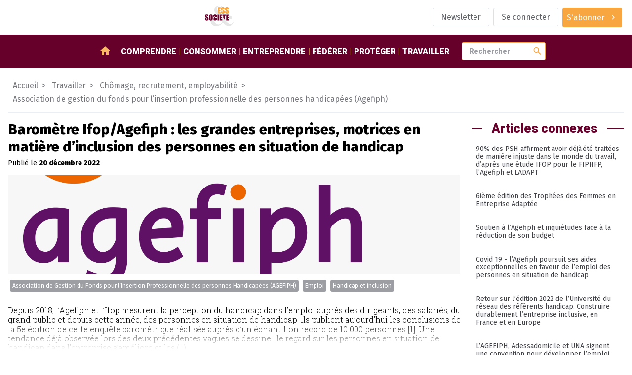

--- FILE ---
content_type: text/html; charset=utf-8
request_url: https://www.ess-et-societe.net/Barometre-Ifop-Agefiph-les-grandes-entreprises-motrices-en-matiere-d-inclusion-des-personnes-en-situation-de-handicap
body_size: 10676
content:

<!DOCTYPE html>

<html dir="ltr" lang="fr">

<head>

    <title>Baromètre Ifop/Agefiph : les grandes entreprises, motrices en matière d’inclusion des personnes en situation de handicap - ESS et société, Enjeux et débats</title>
    <link rel="canonical" href="https://www.ess-et-societe.net/Barometre-Ifop-Agefiph-les-grandes-entreprises-motrices-en-matiere-d-inclusion-des-personnes-en-situation-de-handicap" />
    <meta content="Depuis 2018, l&#039;Agefiph et l&#039;Ifop mesurent la perception du handicap dans l&#039;emploi aupr&#232;s des dirigeants, des salari&#233;s, du grand public et depuis cette ann&#233;e, des personnes en situation de handicap. Ils (...)" name="description"/>
    
        <meta name="keywords" content="Barom&#232;tre Ifop/Agefiph : les grandes entreprises, motrices en mati&#232;re d&#039;inclusion des personnes en situation de handicap,Emploi,Handicap et inclusion,Association de Gestion du Fonds pour l&#039;Insertion Professionnelle des personnes Handicap&#233;es (AGEFIPH)" />
    
    <!-- Facebook Meta Tags -->
    <meta property="og:url" content="https://www.ess-et-societe.net/Barometre-Ifop-Agefiph-les-grandes-entreprises-motrices-en-matiere-d-inclusion-des-personnes-en-situation-de-handicap">
    <meta property="og:type" content="article">
    <meta property="og:title" content="Baromètre Ifop/Agefiph : les grandes entreprises, motrices en matière d’inclusion des personnes en situation de handicap">
    <meta property="og:description" content="Depuis 2018, l’Agefiph et l’Ifop mesurent la perception du handicap dans l’emploi auprès des dirigeants, des salariés, du grand public et depuis cette année, des personnes en situation de handicap. Ils (...)">
    <meta property="og:image" content="https://www.ess-et-societe.net/IMG/rubon1663.png?1687777115">

    <!-- Twitter Meta Tags -->
    <meta name="twitter:card" content="summary_large_image">

    <meta http-equiv="Content-Type" content="text/html; charset=utf-8" />


<meta name="generator" content="SPIP" />

<meta name="robots" content="index">


<meta name="viewport" content="width=device-width, initial-scale=1">


<meta name="theme-color" content="#fafafa">


<link rel="alternate" type="application/rss+xml" title="Syndiquer tout le site" href="spip.php?page=backend" />


<link rel="stylesheet" href="prive/spip_style.css" type="text/css" media="all" />








<link rel="preconnect" href="https://fonts.googleapis.com"/>
<link rel="preconnect" href="https://fonts.gstatic.com" crossorigin/>
<link href="https://fonts.googleapis.com/css2?family=Fira+Sans:wght@400;800&family=Roboto+Slab:wght@300&family=Roboto:wght@900&display=swap" rel="stylesheet">
<link href="https://fonts.googleapis.com/icon?family=Material+Icons" rel="stylesheet"/>


<link rel="stylesheet" href="squelettes/assets/css/styles.css" type="text/css" media="all" />

<script src="squelettes/assets/js/main.js" defer></script>
<script defer>
  document.querySelectorAll("a[href^='https://www.ess-et-societe.net']").forEach(e => e.attr("target","_blank"));
</script>    <script type="application/ld+json">
        {
            "@context": "https://schema.org",
            "@type": "NewsArticle",
            "headline": "Barom&#232;tre Ifop/Agefiph : les grandes entreprises, motrices en mati&#232;re d&#039;inclusion des personnes en situation de handicap",
            "description": "Depuis 2018, l&#039;Agefiph et l&#039;Ifop mesurent la perception du handicap dans l&#039;emploi aupr&#232;s des dirigeants, des salari&#233;s, du grand public et depuis cette ann&#233;e, des personnes en situation de handicap. Ils (...)",
            "datePublished": "2022-12-20",
            "dateModified": "2023-06-21",
            "image": ["https://www.ess-et-societe.net/IMG/rubon1663.png?1687777115"],
            "mainEntityOfPage": {
                "@type": "webPage",
                "id": "https://www.ess-et-societe.net/Barometre-Ifop-Agefiph-les-grandes-entreprises-motrices-en-matiere-d-inclusion-des-personnes-en-situation-de-handicap"
            },
            "publisher": {
                "@type": "Organization",
                "name": "ESS&Societe",
                "url": "https://www.ess-et-societe.net/",
                "logo": {
                    "@type": "ImageObject",
                    "url": "https://www.ess-et-societe.net/squelettes/assets/img/ESS-logo.svg"
                }
            }
        }
    </script>
    
    <script type="application/ld+json">
        {
            "@context": "https://schema.org",
            "@type": "BreadcrumbList",
            "itemListElement": [
                {
                    "@type": "ListItem",
                    "position": 1,
                    "name": "Travailler",
                    "item": "https://www.ess-et-societe.net/-Travailler-1655-"
                },
                {
                    "@type": "ListItem",
                    "position": 2,
                    "name": "Ch&#244;mage, recrutement, employabilit&#233;",
                    "item": "https://www.ess-et-societe.net/-Chomage-recrutement-employabilite-"
                },
                {
                    "@type": "ListItem",
                    "position": 3,
                    "name": "Association de gestion du fonds pour l&#039;insertion professionnelle des personnes handicap&#233;es (Agefiph)",
                    "item": "https://www.ess-et-societe.net/-Association-de-gestion-du-fonds-pour-l-insertion-professionnelle-des-personnes-handicapees-Agefiph-"
                },
                {
                    "@type": "ListItem",
                    "position": 4,
                    "name": "Barom&#232;tre Ifop/Agefiph : les grandes entreprises, motrices en mati&#232;re d&#039;inclusion des personnes en situation de handicap"
                }
            ]
        }
    </script>
    

</head>

<body class="ess-T-article">

<header class="ess-C-header">

    <figure>
        <a href="https://www.ess-et-societe.net">
            <img alt="logo ess" class="ess-O-logo" src="squelettes/assets/img/ESS-logo.svg">
        </a>
    </figure>

    <ul class="ess-O-list">
        
        <li>
            <a href="Inscription-a-la-lettre-d-information-hebdomadaire" class="ess-O-btn --phantom">
                <span>Newsletter</span>
            </a>
        </li>
        

        
        <li>
            <a class="ess-O-btn --phantom" rel="nofollow" href="spip.php?page=login-public&amp;target=-Credit-Cooperatif-155-%3Fdebut_art%3D60%26amp%3Bdebut_evesommaire%3D5%26amp%3Bdebutarticles_recents_rubriques%3D240">Se connecter</a>
             
        </li>
        

        

        

        
        <li>
             
            <a class="ess-O-btn --primary --group" href="S-abonner-a-ESS-et-Societe">
                <span>S'abonner</span>
                <span class="material-icons">chevron_right</span>
            </a>
        </li>
        

    </ul>

</header>

<section class="ess-C-navbar" id="navbar">

  <a class="ess-O-btn --group --primary" id="open-lateral-nav-button"><span class="material-icons">menu</span></a>
  <figure>
    <a href="https://www.ess-et-societe.net">
      <img alt="logo ess" src="squelettes/assets/img/ESS-logo-nb.svg">
    </a>
  </figure>
  <nav class="ess-O-list">
    <a href="/"><span class="material-icons">home</span></a>
    
    <a href="-Comprendre-">Comprendre</a>
    
    <a href="-Consommer-">Consommer</a>
    
    <a href="-Entreprendre-">Entreprendre</a>
    
    <a href="-Federer-">Fédérer</a>
    
    <a href="-Proteger-">Protéger</a>
    
    <a href="-Travailler-1655-">Travailler</a>
    
  </nav>

  <form class="ess-0-input-group" action="spip.php" method="get">
    <input type="hidden" name="page" value="recherche" />
    <input class="ess-0-input" id="search" name="recherche" placeholder="Rechercher" type="text" value="">
    <button class="material-icons">search</button>
    <span id="autocomplete-list"></span>
  </form>


</section>

<main>


    

    
    

    <!-- aa article-->

    <nav class="ess-C-filAriane">
        <a href="/">Accueil</a>
        
        
        
         <a href="-Travailler-1655-"><span>Travailler</span></a>
        
         <a href="-Chomage-recrutement-employabilite-"><span>Chômage, recrutement, employabilité</span></a>
        
         <a href="-Association-de-gestion-du-fonds-pour-l-insertion-professionnelle-des-personnes-handicapees-Agefiph-"><span>Association de gestion du fonds pour l&#8217;insertion professionnelle des personnes handicapées (Agefiph)</span></a>
        
    </nav>

    <section class="ess-O-layout --article">

        <div>

            <!-- article abonné -->
            <section class="ess-C-article">

                <h1 class="big">Baromètre Ifop/Agefiph&nbsp;: les grandes entreprises, motrices en matière d’inclusion des personnes en situation de handicap</h1>
                <p>
                    
                        Publié le <strong><time datetime='2022-12-20 14:30:00'>20 décembre 2022</time></strong>
                    
                </p>

                <figure><img alt='Barom&#232;tre Ifop/Agefiph : les grandes entreprises, motrices en mati&#232;re d&#039;inclusion des personnes en situation de handicap' src="IMG/rubon1663.png?1687777115" width="1536" height="970" /></figure>

                
                <ul class="ess-O-list">
                    <!-- liste des groupes de mots clefs + liste déroulantes affichant les mots clefs-->
                    
                    <li><a class="ess-O-btn --group --small" href="+-Association-de-Gestion-du-Fonds-+">Association de Gestion du Fonds pour l&#8217;Insertion Professionnelle des personnes Handicapées (AGEFIPH)</a></li>
                    
                    <li><a class="ess-O-btn --group --small" href="+-Emploi-176-+">Emploi</a></li>
                    
                    <li><a class="ess-O-btn --group --small" href="+-Handicap-physique-et-psychique-+">Handicap et inclusion</a></li>
                    
                </ul>

                

                        

                            

                                <article   class="--restreint">
                                    <!-- Chapeau -->
                                    
                                    <!-- Texte tronqué-->
                                    <p>Depuis 2018, l’Agefiph et l’Ifop mesurent la perception du handicap dans l’emploi auprès des dirigeants, des salariés, du grand public et depuis cette année, des personnes en situation de handicap. Ils publient aujourd’hui les conclusions de la 5e édition de cette enquête barométrique réalisée auprès d’un échantillon record de 10 000 personnes [1]. 

Une tendance déjà observée lors des deux précédentes vagues se dessine :  le regard sur les personnes en situation de handicap dans l’entreprise s’améliore et les&nbsp;(...)</p>
                                    <!-- Encart abonnement-->
                                    <div class="abonnement">
                                        <figure>
                                            <img src="squelettes/assets/img/SmartPhone.png">
                                        </figure>

                                        <h1>Toute l'actualité sur l'ESS dans votre poche,</br> partout, tout le temps.</h1>

                                        <p>Il vous reste 80% de cet article à lire.</p>

                                        <p>
                                            <a class="ess-O-btn --phantom" href="spip.php?page=login-public&amp;target=Barometre-Ifop-Agefiph-les-grandes-entreprises-motrices-en-matiere-d-inclusion-des-personnes-en-situation-de-handicap">Je me connecte</a>
                                            <a class="ess-O-btn --primary" href="S-abonner-a-ESS-et-Societe">Je m'abonne</a>
                                        </p>
                                    </div>
                                </article>

                            

                

                

            </section>

            <!-- articles contenus -->
            <section class="ess-O-layout ess-C-article-list">

                <h1 class="ess-O-titreSecteur">Autres articles dans cette rubrique</h1>

                
                <!-- debut posts_list pagination: article_recent_rubrique-->

    
    <a name='paginationarticle_recent_rubrique' id='paginationarticle_recent_rubrique' class='pagination_ancre'></a>



    <article>

        <a title="90% des PSH affirment avoir d&#233;j&#224; &#233;t&#233; trait&#233;es de mani&#232;re injuste dans le monde du travail, d&#039;apr&#232;s une &#233;tude IFOP pour le FIPHFP, l&#039;Agefiph et LADAPT" href="90-des-PSH-affirment-avoir-deja-ete-traitees-de-maniere-injuste-dans-le-monde-du-travail-d-apres-une-etude-IFOP-pour-le-FIPHFP-l-Agefiph-et-LADAPT" >
            

            
            

            <!-- TODO faire en sorte d'avoir 2 lignes max pour le titre pour uniformiser : TEXT ELLIPSYS-->
            <h3>90% des PSH affirment avoir déjà été traitées de manière injuste dans le monde du travail, d’après une étude IFOP pour le FIPHFP, l’Agefiph et LADAPT</h3>

            <p>À l’occasion de la 28e édition de la Semaine européenne pour l’emploi des personnes handicapées (SEEPH), qui se tiendra du 18 au 22 novembre 2024, une étude intitulée « Égalité des chances en emploi :...</p>

        </a>

        <aside class="ess-O-list">
            <time datetime='2024-11-18 08:00:00'>18/11/2024</time>
            <span>Abonnés</span>
            <div class="dropdown" tabindex="1">
                <i class="db2" tabindex="1"></i>
                <a class="ess-O-btn --phantom --group --small dropbtn"><span>Mots-clés</span><span class="material-icons">chevron_right</span></a>
                <div class="dropdown-content">
                    
                        <a href="+-Emploi-176-+">Emploi</a>
                    
                        <a href="+-Handicap-physique-et-psychique-+">Handicap et inclusion</a>
                    
                        <a href="+-Association-pour-la-reinsertion-337-+">Association pour la réinsertion sociale et professionnelle des personnes handicapées (LADAPT)</a>
                    
                        <a href="+-Association-de-Gestion-du-Fonds-+">Association de Gestion du Fonds pour l&#8217;Insertion Professionnelle des personnes Handicapées (AGEFIPH)</a>
                    
                        <a href="+-Abonne-e-s-+">réservé aux abonné.e.s</a>
                    
                        <a href="+-Semaine-europeenne-pour-l-emploi-8849-+">Semaine européenne pour l&#8217;emploi des personnes handicapées (SEEPH)</a>
                    
                        <a href="+-Fonds-pour-l-insertion-des-8851-+">Fonds pour l&#8217;insertion des personnes handicapées dans la fonction publique (FIPHFP)</a>
                    
                </div>
            </div>
        </aside>

    </article>



    <article>

        <a title="Signature de la convention de coop&#233;ration Agefiph - FIPHFP 2024-2027" href="Signature-de-la-convention-de-cooperation-Agefiph-FIPHFP-2024-2027" >
            

            
            

            <!-- TODO faire en sorte d'avoir 2 lignes max pour le titre pour uniformiser : TEXT ELLIPSYS-->
            <h3>Signature de la convention de coopération Agefiph - FIPHFP 2024-2027</h3>

            <p>A l’occasion de Jeux paralympiques de Paris, l’Agefiph, représentée par Christophe ROTH, son président, et par Didier EYSSARTIER, son directeur général, et le Fonds pour l’insertion professionnelle des...</p>

        </a>

        <aside class="ess-O-list">
            <time datetime='2024-09-04 08:00:00'>04/09/2024</time>
            <span>Abonnés</span>
            <div class="dropdown" tabindex="1">
                <i class="db2" tabindex="1"></i>
                <a class="ess-O-btn --phantom --group --small dropbtn"><span>Mots-clés</span><span class="material-icons">chevron_right</span></a>
                <div class="dropdown-content">
                    
                        <a href="+-Emploi-176-+">Emploi</a>
                    
                        <a href="+-Handicap-physique-et-psychique-+">Handicap et inclusion</a>
                    
                        <a href="+-Association-de-Gestion-du-Fonds-+">Association de Gestion du Fonds pour l&#8217;Insertion Professionnelle des personnes Handicapées (AGEFIPH)</a>
                    
                        <a href="+-Abonne-e-s-+">réservé aux abonné.e.s</a>
                    
                        <a href="+-Fonds-pour-l-insertion-des-8851-+">Fonds pour l&#8217;insertion des personnes handicapées dans la fonction publique (FIPHFP)</a>
                    
                        <a href="+-Didier-Eyssartier-+">Didier Eyssartier</a>
                    
                        <a href="+-Christophe-Roth-+">Christophe Roth</a>
                    
                        <a href="+-Franc%CC%A7oise-Descamps-Crosnier-+">Françoise Descamps-Crosnier</a>
                    
                        <a href="+-Marine-Neuville-+">Marine Neuville</a>
                    
                </div>
            </div>
        </aside>

    </article>



    <article>

        <a title="France Assureurs signe la Charte #activateurdeprogr&#232;s de l&#039;Agefiph pour l&#039;emploi des personnes en situation de handicap dans le secteur de l&#039;assurance" href="France-Assureurs-signe-la-Charte-activateurdeprogres-de-l-Agefiph-pour-l-emploi-des-personnes-en-situation-de-handicap-dans-le-secteur-de-l-assurance" >
            

            
            

            <!-- TODO faire en sorte d'avoir 2 lignes max pour le titre pour uniformiser : TEXT ELLIPSYS-->
            <h3>France Assureurs signe la Charte #activateurdeprogrès de l’Agefiph pour l’emploi des personnes en situation de handicap dans le secteur de l’assurance</h3>

            <p>France Assureurs est la première fédération professionnelle à signer la Charte #activateurdeprogrès de l’Agefiph.

Cette adhésion vise à promouvoir et développer l’accès à l’emploi des personnes en...</p>

        </a>

        <aside class="ess-O-list">
            <time datetime='2023-04-19 08:00:00'>19/04/2023</time>
            <span>Abonnés</span>
            <div class="dropdown" tabindex="1">
                <i class="db2" tabindex="1"></i>
                <a class="ess-O-btn --phantom --group --small dropbtn"><span>Mots-clés</span><span class="material-icons">chevron_right</span></a>
                <div class="dropdown-content">
                    
                        <a href="+-Emploi-176-+">Emploi</a>
                    
                        <a href="+-Association-de-Gestion-du-Fonds-+">Association de Gestion du Fonds pour l&#8217;Insertion Professionnelle des personnes Handicapées (AGEFIPH)</a>
                    
                        <a href="+-France-Assureurs-Federation-Francaise-de-l-Assurance-FFA-+">France Assureurs (Fédération Française de l Assurance / FFA)</a>
                    
                        <a href="+-Abonne-e-s-+">réservé aux abonné.e.s</a>
                    
                        <a href="+-Christophe-Roth-+">Christophe Roth</a>
                    
                        <a href="+-Florence-Lustman-+">Florence Lustman</a>
                    
                </div>
            </div>
        </aside>

    </article>


    

<!-- pagination posts_list (3/19) -->

<!-- fin posts_list -->

            </section>

        </div>

        <aside>

            

                <div class="ess-O-titreSecteur"><span>Articles connexes</span></div>
                <nav class="ess-O-menu ess-C-motcleMenu"><ul>

    <li><a href="90-des-PSH-affirment-avoir-deja-ete-traitees-de-maniere-injuste-dans-le-monde-du-travail-d-apres-une-etude-IFOP-pour-le-FIPHFP-l-Agefiph-et-LADAPT">90% des PSH affirment avoir déjà été traitées de manière injuste dans le monde du travail, d’après une étude IFOP pour le FIPHFP, l’Agefiph et LADAPT</a></li>

    <li><a href="6ieme-edition-des-Trophees-des-Femmes-en-Entreprise-Adaptee">6ième édition des Trophées des Femmes en Entreprise Adaptée</a></li>

    <li><a href="Soutien-a-l-Agefiph-et-inquietudes-face-a-la-reduction-de-son-budget">Soutien à l’Agefiph et inquiétudes face à la réduction de son budget</a></li>

    <li><a href="Covid-19-l-Agefiph-poursuit-ses-aides-exceptionnelles-en-faveur-de-l-emploi-des-personnes-en-situation-de-handicap">Covid 19 - l&#8217;Agefiph poursuit ses aides exceptionnelles en faveur de l’emploi des personnes en situation de handicap</a></li>

    <li><a href="Retour-sur-l-edition-2022-de-l-Universite-du-reseau-des-referents-handicap-Construire-durablement-l-entreprise-inclusive-en-France-et-en-Europe">Retour sur l’édition 2022 de l’Université du réseau des référents handicap. Construire durablement l’entreprise inclusive, en France et en Europe</a></li>

    <li><a href="L-AGEFIPH-Adessadomicile-et-UNA">L’AGEFIPH, Adessadomicile et UNA signent une convention pour développer l’emploi des personnes en situation de handicap dans le secteur de l’aide à domicile</a></li>

    <li><a href="Alstom-Crespin-et-l-Agefiph-signent-une-convention-pour-renforcer-la-politique-inclusive-en-faveur-des-personnes-en-situation-de-handicap">Alstom Crespin et l’Agefiph signent une convention pour renforcer la politique inclusive en faveur des personnes en situation de handicap</a></li>

    <li><a href="Le-Handicap-transforme-le-monde-5-programmes-courts-montrant-comment-le-Handicap-invente-des-objets-et-des-services-utiles-a-tous">&#171;&nbsp;Le Handicap transforme le monde&nbsp;&#187; 5 programmes courts montrant comment le Handicap invente des objets et des services utiles à tous</a></li>

    <li><a href="Rapport-d-activite-2021-Le-bilan-et-les-ambitions-de-l-Agefiph-pour-l-emploi-des-personnes-en-situation-de-handicap">Rapport d’activité 2021  Le bilan et les ambitions de l’Agefiph pour l’emploi des personnes en situation de handicap</a></li>

    <li><a href="28e-Semaine-europeenne-pour-l-emploi-des-personnes-handicapees-Assurer-une-vraie-egalite-des-chances-avec-des-moyens-a-la-hauteur-des-enjeux">28e Semaine européenne pour l’emploi des personnes handicapées&nbsp;: Assurer une vraie égalité des chances, avec des moyens à la hauteur des enjeux&nbsp;!</a></li>

    <li><a href="Pres-de-570-millions-d-euros-au-service-de-l-emploi-des-personnes-handicapees">Près de 570 millions d&#8217;euros au service de l&#8217;emploi des personnes handicapées</a></li>

    <li><a href="Signature-de-la-convention-de-cooperation-Agefiph-FIPHFP-2024-2027">Signature de la convention de coopération Agefiph - FIPHFP 2024-2027</a></li>

    <li><a href="Signature-de-la-convention-de-partenariat-entre-le-CFEA-l-Agefiph-et-le-FIPHFP-pour-l-accompagnement-renforce-de-l-emploi-des-personnes-en-situation-de-handicap">Signature de la convention de partenariat entre le CFEA, l&#8217;Agefiph et le FIPHFP pour l&#8217;accompagnement renforcé de l&#8217;emploi des personnes en situation de handicap</a></li>

    <li><a href="L-Agefiph-et-le-FIPHFP-restent-mobilises-et-renforcent-leur-plan-de-soutien-pour-securiser-l-emploi-des-personnes-handicapees">L&#8217;Agefiph et le FIPHFP restent mobilisés et renforcent leur plan de soutien pour sécuriser l&#8217;emploi des personnes handicapées</a></li>

    <li><a href="Les-Geiq-mobilises-pour-l-emploi-des-personnes-handicapees-seeph2022">Les Geiq mobilisés pour l&#8217;emploi des personnes handicapées #seeph2022</a></li>

    <li><a href="SEEPH-2024-Briser-les-barrieres-construire-des-parcours-professionnels-inclusifs">SEEPH 2024&nbsp;: Briser les barrières, construire des parcours professionnels inclusifs</a></li>

    <li><a href="Emploi-et-handicap-retour-sur-35-ans-de-progres">Emploi et handicap&nbsp;: retour sur #35 ans de progrès</a></li>

    <li><a href="Webinaire-Handicap-au-travail-retour-sur-les-bonnes-pratiques-des-employeurs-de-l-economie-sociale-et-solidaire">Webinaire. Handicap au travail&nbsp;: retour sur les bonnes pratiques des employeurs de l’économie sociale et solidaire</a></li>

    <li><a href="INTERIALE-s-engage-pour-renforcer-l-emploi-et-l-acceptation-des-travailleurs-handicapes">INTÉRIALE s&#8217;engage pour renforcer l’emploi et l’acceptation des travailleurs handicapés</a></li>

    <li><a href="29e-Semaine-europeenne-pour-l-emploi-des-personnes-handicapees-2025-LADAPT-l-Agefiph-et-le-FIPHFP-annoncent-la-thematique-commune">29e Semaine européenne pour l’emploi des personnes handicapées 2025&nbsp;: LADAPT, l’Agefiph et le FIPHFP annoncent la thématique commune</a></li>

</ul></nav>

                

            

        </aside>

    </section>


</main>

<footer class="ess-C-footer">

  <section class="ess-C-flux ess-O-list">

    <div class="xsmall">Suivez-nous</div>

    <a href="https://twitter.com/Ressol" target="_blank">
      <img src="squelettes/assets/img/twitter-logo.svg" alt="logo twitter">
    </a>

    <a href="https://www.facebook.com/essetsocietelapage/" target="_blank">
      <img src="squelettes/assets/img/facebook-logo.svg" alt="logo facebook">
    </a>

    <a href="https://www.ess-et-societe.net/spip.php?page=backend&id_rubrique=1" target="_blank">
      <img src="squelettes/assets/img/rss-logo.svg" style="width:30px" alt="logo rssr">
    </a>

    <a href="https://mastodon.social/@ressol" target="_blank">
      <img src="squelettes/assets/img/mastodon-logo.svg" style="width:30px" alt="logo mastodon">
    </a>

    <a href="https://www.pinterest.fr/essetsociete/" target="_blank">
      <img src="squelettes/assets/img/pinterest-logo.svg" style="width:30px" alt="logo pinterest">
    </a>

    <a href="https://www.linkedin.com/company/essetsociete/" target="_blank">
      <img src="squelettes/assets/img/linkedin-logo.svg" style="width:30px" alt="logo linkedin">
    </a>

    <a href="https://diaspora-fr.org/people/6d0eaa40fe7301395a0a7a0e1fe011af" target="_blank">
      <img src="squelettes/assets/img/diaspora-logo.svg" style="width:30px" alt="logo diaspora">
    </a>

    <a href="https://www.instagram.com/essetsociete/" target="_blank">
      <img src="squelettes/assets/img/instagram-logo.svg" style="width:30px" alt="logo instagram">
    </a>

  </section>


  <section class="ess-C-shortcutsList ess-O-list">

    
      

      



        
        <ul>
            <li class="titre">Partenaires</li>

            
              <li><a href="Accolade-56625">Accolade</a></li>
            
              <li><a href="Mediagraph-56626">Mediagraph</a></li>
            
              <li><a href="dotINFRA-56627">dotINFRA</a></li>
            
              <li><a href="L-Ouvre-Boites">L&#8217;Ouvre-Boites</a></li>
            
        </ul>
        



      

      
    


  </section>

  <section class="ess-C-signature ess-O-list">

    <a href="Mentions-legales-56330">Mentions légales</a>
    <img src="squelettes/assets/img/ESS-logo-nb.svg" alt="logo ESS et SOCIETE">
    <span>&copy; 2023 - ESS & Société</span>

  </section>

</footer>


<section class="ess-C-smart-panel" id="SmartPanel">

  <div class="ess-C-smart-panel__backdrop"></div>

  <div class="ess-C-smart-panel__wrapper">

    <header>

      <a class="ess-O-btn --primary" id="close-lateral-nav-button">
        <i class="material-icons">close</i>
      </a>

    </header>

    <div class="main">



      <nav class="ess-O-menu ess-C-smartMenu">

        <div class="ess-O-list">

           
          <a href="spip.php?page=login-public&amp;target=spip.php%3Fdebutarticle_relie_mot_cle%3D114%26amp%3Bid_mot%3D107%26amp%3Bpage%3Dmot"><span>Se connecter</span></a>
          

           
          <a href="S-abonner-a-ESS-et-Societe"><span>S'abonner</span></a>
          

          

          <a href="Inscription-a-la-lettre-d-information-hebdomadaire">
              <span>Newsletter</span>
            </a>
          

          

        </div>

        <ul>
          <li><a href="/">Accueil</a></li>
          
          <li><a href="-Comprendre-">Comprendre</a>
          
            <ul>
              
              <li><a href="-Articles-divers-">Articles divers</a></li>
              
              <li><a href="-Ce-qu-en-pensent-les-partis-politiques-">Ce qu&#8217;en pensent les partis politiques&nbsp;?</a></li>
              
              <li><a href="-Ce-qui-se-passe-hors-de-la-France-">Ce qui se passe hors de la France</a></li>
              
              <li><a href="-Des-textes-de-reference-">Des textes de référence</a></li>
              
              <li><a href="-ESS-et-Societe-1393-">ESS et Société</a></li>
              
              <li><a href="-Les-incontournables-de-l-economie-sociale-et-solidaire-">Les incontournables de l&#8217;économie sociale et solidaire</a></li>
              
              <li><a href="-Livres-de-sur-l-Economie-Sociale-et-Solidaire-">Livres de / sur l&#8217;Economie Sociale et Solidaire</a></li>
              
              <li><a href="-Ministeres-">Ministères</a></li>
              
              <li><a href="-Presse-media-et-communication-">Presse, média et communication</a></li>
              
              <li><a href="-Revue-de-presse-">Revue de presse</a></li>
              
            </ul>
          
          </li>
          
          <li><a href="-Consommer-">Consommer</a>
          
            <ul>
              
              <li><a href="-Activites-bancaires-de-credit-et-">Activités bancaires, de crédit et de prêt</a></li>
              
              <li><a href="-Agriculture-et-produits-biologiques-">Agriculture et produits biologiques</a></li>
              
              <li><a href="-Activites-culturelles-et-artistiques-">Arts et culture</a></li>
              
              <li><a href="-Commerce-responsable-">Commerce responsable et circuits courts</a></li>
              
              <li><a href="-Economie-circulaire-">Economie circulaire</a></li>
              
              <li><a href="-Energies-alternatives,645-">Energies alternatives</a></li>
              
              <li><a href="-Formation-Enseignement,1155-">Formation</a></li>
              
              <li><a href="-Internet-Logiciels-Libres-Open-source-Collaboratif-">Internet / Logiciels Libres / Open-source / Collaboratif</a></li>
              
              <li><a href="-Tourisme-social-et-solidaire-">Tourisme social et solidaire</a></li>
              
              <li><a href="-Transports-et-logistique-">Transports et logistique</a></li>
              
            </ul>
          
          </li>
          
          <li><a href="-Entreprendre-">Entreprendre</a>
          
            <ul>
              
              <li><a href="-Autres-activites-de-production-de-">Autres activités de production, de distribution et de consommation</a></li>
              
              <li><a href="-Batiment-Construction-Travaux-publiques-">Batiment / Construction / Travaux publiques</a></li>
              
              <li><a href="-Developpement-local-et-territorial-">Développement local et territorial</a></li>
              
              <li><a href="-Financements-">Financements des acteurs</a></li>
              
              <li><a href="-Ingenierie-et-accompagnement-">Ingenierie et accompagnement</a></li>
              
              <li><a href="-Emploi-ressources-humaines-667-">Insertion et création d&#8217;activités</a></li>
              
              <li><a href="-Les-reseaux-sociaux-dans-l-">Les réseaux sociaux dans l&#8217;économie Solidaire et Sociale&nbsp;: ce que pensent les acteurs</a></li>
              
            </ul>
          
          </li>
          
          <li><a href="-Federer-">Fédérer</a>
          
            <ul>
              
              <li><a href="-Alliance-cooperative-internationale-">Alliance coopérative internationale</a></li>
              
              <li><a href="-Association-des-Assureurs-Mutualistes-AAM-Ex-GEMA-">Association des Assureurs Mutualistes (AAM, Ex GEMA)</a></li>
              
              <li><a href="-Association-Nationale-des-Tiers-Lieux-1806-">Association Nationale des Tiers-Lieux (ANTL)</a></li>
              
              <li><a href="-Centre-Francais-des-Fondations-501-">Centre Français des Fondations</a></li>
              
              <li><a href="-Centre-International-de-Recherches-326-">Centre International de Recherches et d&#8217;Information sur l&#8217;Economie Publique, Sociale et Coopérative (CIRIEC)</a></li>
              
              <li><a href="-Centre-technique-des-Institutions-de-Prevoyance-">Centre technique des Institutions de Prévoyance</a></li>
              
              <li><a href="-Coalition-internationale-de-l-economie-sociale-et-solidaire-CIESS-">Coalition internationale de l&#8217;économie sociale et solidaire (CIESS)</a></li>
              
              <li><a href="-Comite-national-de-liaison-des-Regies-de-quartier-">Comité National de Liaison des Régies de Quartier (CNLRQ)</a></li>
              
              <li><a href="-Comite-National-Olympique-et-961-">Comité National Olympique et Sportif Français (CNOSF)</a></li>
              
              <li><a href="-Commerce-Equitable-France-Ex-">Commerce Equitable France</a></li>
              
              <li><a href="-Confederation-Europeenne-des-521-">Confédération Européenne des Coopératives de Production et de Travail Associé, des Coopératives Sociales et des Entreprises Participatives (CECOP)</a></li>
              
              <li><a href="-Confederation-Generale-des-SCOP-184-">Confédération Générale des SCOP</a></li>
              
              <li><a href="-Confederation-Nationale-des-Radios-Associatives-CNRA-">Confédération Nationale des Radios Associatives (CNRA)</a></li>
              
              <li><a href="-Conseil-des-Entreprises-Employeurs-153-">Conseil des Entreprises, Employeurs et Groupements de l´Ã‰conomie Sociale</a></li>
              
              <li><a href="-Conseil-national-des-chambres-203-">Conseil national des chambres régionales de l&#8217;économie sociale et solidaire</a></li>
              
              <li><a href="-Cooperation-Maritime,990-">Coopération Maritime</a></li>
              
              <li><a href="-Cooperatives-Europe,947-">Coopératives Europe</a></li>
              
              <li><a href="-Cooperer-pour-entreprendre-1263-">Coopérer pour entreprendre</a></li>
              
              <li><a href="-CoopEst,956-">CoopEst</a></li>
              
              <li><a href="-CoopFr-Groupement-National-de-la-212-">CoopFr</a></li>
              
              <li><a href="-Les-rencontres-du-Mont-Blanc,883-">ESS Forum International (Ex&nbsp;: Les rencontres du Mont Blanc)</a></li>
              
              <li><a href="-ESS-France-Chambre-francaise-de-l%C2%B4economie-sociale-et-solidaire-">ESS France (Chambre française de l´économie sociale et solidaire)</a></li>
              
              <li><a href="-FAIR-Ex-Finansol-">FAIR (Ex Finansol)</a></li>
              
              <li><a href="-Federation-ces-Cooperative-Alimentaires-Autogerees-Fede-Coop-">Fédération ces Coopérative Alimentaires Autogérées (Fédé-Coop)</a></li>
              
              <li><a href="-Federation-des-Acteurs-de-la-Solidarite-FAS-ex-FNARS-">Fédération des Acteurs de la Solidarité (FAS)</a></li>
              
              <li><a href="-Federation-des-CAE-1771-">Fédération des CAE</a></li>
              
              <li><a href="-Federation-des-Cigales-280-">Fédération des Cigales</a></li>
              
              <li><a href="-Federation-des-Cooperatives-Funeraires-Francaises-">Fédération des Coopératives Funéraires Françaises (FC2F)</a></li>
              
              <li><a href="-Federation-des-entreprises-d%C2%B4insertion-">Fédération des entreprises d´insertion (FEI)</a></li>
              
              <li><a href="-Federation-des-Mutuelles-de-France-415-">Fédération des Mutuelles de France</a></li>
              
              <li><a href="-Federation-Diversite-Proximite-1385-">Fédération Diversité Proximité Mutualiste (FDPM)</a></li>
              
              <li><a href="-Federation-du-Commerce-Cooperatif-et-Associe-">Fédération du Commerce Coopératif et Associé</a></li>
              
              <li><a href="-Federation-francaise-des-artisans-cooperateurs-du-batiment-FFACB-">Fédération française des artisans coopérateurs du bâtiment (FFACB)</a></li>
              
              <li><a href="-Federation-Francaise-des-Cooperatives-et-Groupements-d%C2%B4Artisans-FFCGA-">Fédération Française des Coopératives et Groupements d´Artisans (FFCGA)</a></li>
              
              <li><a href="-Federation-Nationale-de-la-Mutualite-Francaise-">Fédération Nationale de la Mutualité Française</a></li>
              
              <li><a href="-Federation-Nationale-des-436-">Fédération Nationale des Coopératives d&#8217;Utilisation de Matériel Agricole</a></li>
              
              <li><a href="-Federation-Nationale-des,917-">Fédération Nationale des Coopératives de Consommateurs (FNCC)</a></li>
              
              <li><a href="-Federation-Nationale-des-societes-Cooperatives-H-L-M-">Fédération Nationale des sociétés Coopératives H.L.M.</a></li>
              
              <li><a href="-Federation-Nationale-Independante-des-Mutuelles-FNIM-">Fédération Nationale Indépendante des Mutuelles (FNIM)</a></li>
              
              <li><a href="-Fondation-de-France-350-">Fondation de France</a></li>
              
              <li><a href="-Fondation-de-l-Avenir-1271-">Fondation de l&#8217;Avenir</a></li>
              
              <li><a href="-Forum-Mondial-de-l-Economie-Sociale-Global-Social-Economy-Forum-GSEF-">Forum Mondial de l&#8217;Economie Sociale (Global Social Economy Forum / GSEF)</a></li>
              
              <li><a href="-France-Benevolat-432-">France Bénévolat</a></li>
              
              <li><a href="-France-Groupements-1465-">France Groupements</a></li>
              
              <li><a href="-French-Impact-1644-">French Impact</a></li>
              
              <li><a href="-IMPACT-France-Ex-Mouvement-des-entrepreneurs-sociaux-Mouves-">IMPACT France (Ex Mouvement des entrepreneurs sociaux, Mouves)</a></li>
              
              <li><a href="-Institut-de-Cooperation-Sociale-Internationale-">Institut de Coopération Sociale Internationale</a></li>
              
              <li><a href="-Institut-de-l-Economie-Sociale-647-">Institut de l&#8217;Economie Sociale</a></li>
              
              <li><a href="-Inter-reseau-SCIC-185-">Inter réseau SCIC</a></li>
              
              <li><a href="-La-Cooperation-Agricole-Ex-Coop-de-France-">La Coopération Agricole (Ex Coop de France)</a></li>
              
              <li><a href="-La-Ligue-de-l-Enseignement-244-">La Ligue de l&#8217;Enseignement</a></li>
              
              <li><a href="-Le-mouvement-associatif-Ex-">Le mouvement associatif</a></li>
              
              <li><a href="-Les-Acteurs-du-logement-d-insertion-">Les Acteurs du logement d’insertion (ALI)</a></li>
              
              <li><a href="-Les-Assises-de-la-Cooperation-et-du-Mutualisme-1866-">Les Assises de la Coopération et du Mutualisme</a></li>
              
              <li><a href="-Les-Licoornes-1683-">Les Licoornes</a></li>
              
              <li><a href="-Les-representations-et-acteurs-">Les représentations et acteurs territoriaux de l&#8217;Economie Sociale</a></li>
              
              <li><a href="-Mouvement-des-entreprises-ecologiques-sociales-et-solidaires-Mouvess-">Mouvement des entreprises écologiques, sociales et solidaires (Mouvess)</a></li>
              
              <li><a href="-Mouvement-des-Poles-territoriaux-de-cooperation-economique-PTCE-">Mouvement des Pôles territoriaux de coopération économique (PTCE)</a></li>
              
              <li><a href="-Mouvement-pour-l-economie-819-">Mouvement pour l&#8217;économie solidaire</a></li>
              
              <li><a href="-Mouvement-pour-le-Developpement-485-">Mouvement pour le Développement Solidaire</a></li>
              
              <li><a href="-Office-Central-de-la-Cooperation-a-l-Ecole-OCCE-">Office Central de la Coopération à l&#8217;Ecole (OCCE)</a></li>
              
              <li><a href="-Organisation-des-cooperatives-d-1248-">Organisation des coopératives d&#8217;achats pour les artisans du bâtiment (ORCAB)</a></li>
              
              <li><a href="-Pole-europeen-des-fondations-de-l-economie-sociale,1153-">Pôle européen des fondations de l´économie sociale</a></li>
              
              <li><a href="-Reseau-d-Echanges-de-Services-aux-289-">Réseau d&#8217;Echanges de Services aux Associations du pays de Morlaix</a></li>
              
              <li><a href="-Reseau-des-collectivites-Territoriales-pour-une-Economie-Solidaire-RTES-">Réseau des collectivités Territoriales pour une Economie Solidaire (RTES)</a></li>
              
              <li><a href="-Reseau-Intercontinental-de-Promotion-de-l-Economie-Sociale-Solidaire-d-Europe-RIPESS-">Réseau Intercontinental de Promotion de l&#8217;Economie Sociale Solidaire d&#8217;Europe (RIPESS)</a></li>
              
              <li><a href="-Social-Economy-Europe-1626-">Social Economy Europe</a></li>
              
              <li><a href="-Solecopedia,979-">Solecopedia</a></li>
              
              <li><a href="-Synadis-bio-1460-">Synadis bio</a></li>
              
              <li><a href="-Union-de-la-Cooperation-Forestiere-Francaise-UCFF-">Union de la Coopération Forestière Française (UCFF)</a></li>
              
              <li><a href="-Union-Francaise-des-cooperatives-">Union Française des coopératives Artisanales de Construction (UFCAC)</a></li>
              
              <li><a href="-Union-Nationale-des-Assocations-de-Tourisme-et-de-Plein-Air-">Union Nationale des Assocations de Tourisme et de Plein Air</a></li>
              
              <li><a href="-Union-Nationale-des-Associations-Familiales-">Union Nationale des Associations Familiales</a></li>
              
              <li><a href="-Union-nationale-des-organismes-">Union nationale des organismes faisant appel à la générosité du public</a></li>
              
              <li><a href="-Union-Nationale-Interfederale-des-Oeuvres-et-organismes-Sanitaires-et-Sociaux-UNIOPSS-">Union Nationale Interfédérale des Oeuvres et organismes Sanitaires et Sociaux (UNIOPSS)</a></li>
              
              <li><a href="-Union-nationale-pour-l-habitat-des-jeunes-UNHAJ-">Union nationale pour l’habitat des jeunes (UNHAJ)</a></li>
              
            </ul>
          
          </li>
          
          <li><a href="-Proteger-">Protéger</a>
          
            <ul>
              
              <li><a href="-Education-populaire-citoyennete-673-">Citoyenneté et sport</a></li>
              
              <li><a href="-Environnement-dev-durable-OGM-">Développement Durable et environnement</a></li>
              
              <li><a href="-Prestations-et-services-a-la-">Grand âge, aide à domicile et aidants</a></li>
              
              <li><a href="-Handicap-">Handicap et inclusion</a></li>
              
              <li><a href="-Logement-et-Hebergement-social-">Hébergement</a></li>
              
              <li><a href="-Assurance-sante-et-prevoyance-">Mutuelles santé et d&#8217;assurance</a></li>
              
              <li><a href="-Plaidoyers-">Plaidoyers</a></li>
              
              <li><a href="-Sante-social-solidarite-nationale-">Santé et social</a></li>
              
              <li><a href="-Solidarite-Internationale-">Solidarité Internationale</a></li>
              
            </ul>
          
          </li>
          
          <li><a href="-Travailler-1655-">Travailler</a>
          
            <ul>
              
              <li><a href="-Acteurs-de-l-emploi-et-du-travail-">Associations professionnelles</a></li>
              
              <li><a href="-Chomage-recrutement-employabilite-">Chômage, recrutement, employabilité</a></li>
              
              <li><a href="-Confederation-paysanne-1481-">Confédération paysanne</a></li>
              
              <li><a href="-Conflit-greve-mobilisation-">Conflit, grève, mobilisation</a></li>
              
              <li><a href="-Contrat-de-travail-rupture-reglementation-licenciement-">Contrat de travail, rupture, réglementation, licenciement</a></li>
              
              <li><a href="-Formation-orientation-parcours-">Formation, orientation, parcours</a></li>
              
              <li><a href="-L-emploi-dans-l-economie-sociale-1238-">L&#8217;emploi dans l&#8217;économie sociale et solidaire&nbsp;: ce que pensent les acteurs du secteur&nbsp;! </a></li>
              
              <li><a href="-Livres-sur-l-emploi-le-travail-les-acteurs-">Livres sur l&#8217;emploi, le travail, les acteurs</a></li>
              
              <li><a href="-Ministere-du-travail-1476-">Ministère du travail</a></li>
              
              <li><a href="-Operateurs-de-competences-OCPO-">Opérateurs de compétences (OCPO)</a></li>
              
              <li><a href="-Management-conditions-et-organisation-du-travail-">Organisation du travail</a></li>
              
              <li><a href="-Protection-sociale-">Protection sociale</a></li>
              
              <li><a href="-Salaires-traitements-oeuvres-sociales-et-culturelles-indemnisations-">Revenus et pouvoir d’achat</a></li>
              
              <li><a href="-Responsabilite-societale-des-entreprises-Investissement-socialement-responsable-">RSE / ISR</a></li>
              
              <li><a href="-Syndicats-d-employeurs-1451-">Syndicats d&#8217;employeurs</a></li>
              
              <li><a href="-Syndicats-de-salaries-1452-">Syndicats de salariés</a></li>
              
            </ul>
          
          </li>
          

        </ul>
      </nav>

    </div>

    <footer></footer>

  </div>

</section>



</body>

</html>

